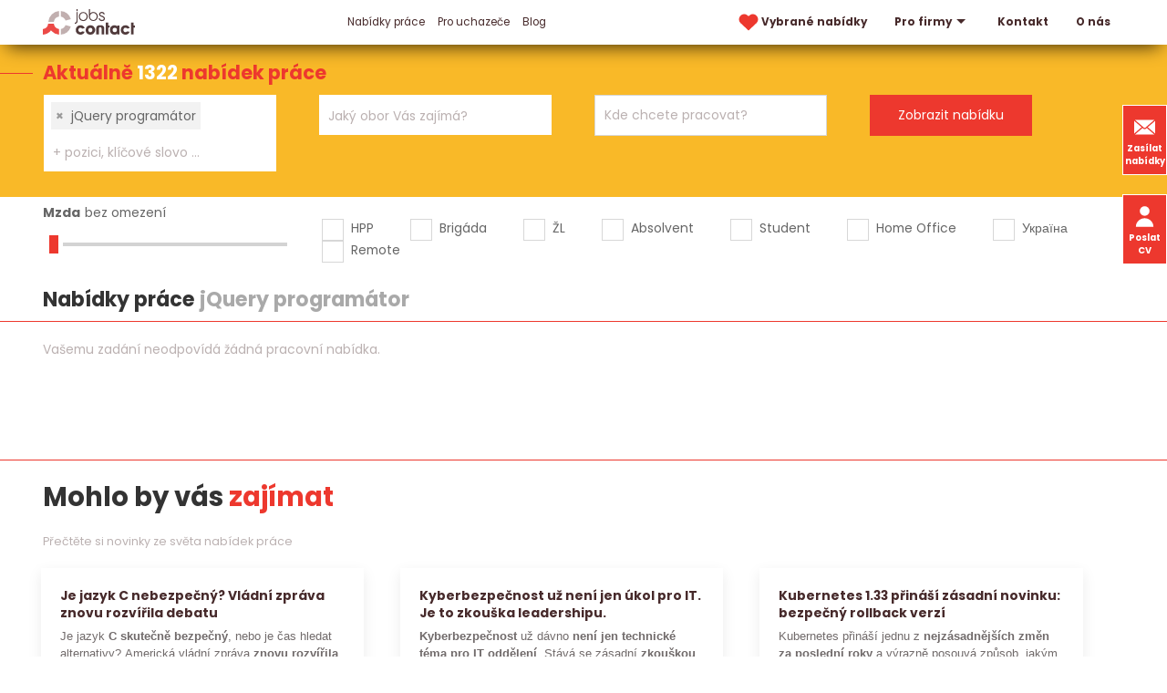

--- FILE ---
content_type: text/html; charset=utf-8
request_url: https://www.jobscontact.cz/prace/jquery-programator
body_size: 9461
content:
<!DOCTYPE html>
<html lang="cs">
  <head>
    <meta charset="utf-8">
    <meta name="viewport" content="width=device-width, initial-scale=1">
		<meta name="author" content="Jobs Contact">
		<meta name="copyright" content="Jobs Contact">
		<meta name="application-name" content="Jobs Contact">

    <meta name="theme-color" content="#266fd6">

      

    <link rel="preload" as="style" href="/www/frontend/css/poppins/poppins.css">
    <link rel="stylesheet" media="print" onload="this.media='all'" href="/www/frontend/css/poppins/poppins.css">
    <link rel="preload" as="font" type="font/woff2" href="/www/frontend/fonts/poppins/v20/poppins-400-latin-ext.woff2" crossorigin>
    <link rel="preload" as="font" type="font/woff2" href="/www/frontend/fonts/poppins/v20/poppins-400-latin.woff2" crossorigin>
    <link rel="preload" as="font" type="font/woff2" href="/www/frontend/fonts/poppins/v20/poppins-700-latin-ext.woff2" crossorigin>
    <link rel="preload" as="font" type="font/woff2" href="/www/frontend/fonts/poppins/v20/poppins-700-latin.woff2" crossorigin>

    <link rel="preconnect" type="image/svg+xml" href="/www/frontend/images/icons-pack.svg">

    <script defer="" src="/www/frontend/js/jquery-3.6.0.min.js"></script>

<script type="text/javascript" src="/www/frontend/cache/jsloader-8fea9405c5e1.js?1701100419" defer></script>

<link rel="stylesheet" type="text/css" media="screen" href="/www/frontend/cache/cssloader-cfd6718caf7d.css?1716180738">

    <script>
      function domReady(callbackFunc) {
        if (document.readyState !== 'loading') {
          // Document is already ready, call the callback directly
          callbackFunc();
        } else if (document.addEventListener) {
          // All modern browsers to register DOMContentLoaded
          document.addEventListener('DOMContentLoaded', callbackFunc);
        } else {
          // Old IE browsers
          document.attachEvent('onreadystatechange', function() {
            if (document.readyState === 'complete') {
              callbackFunc();
            }
          });
        }
      }
    </script>

		<link rel="icon" href="/favicon.ico">

    <link rel="icon" type="image/png" sizes="32x32" href="/www/frontend/favicon-32x32.png">
    <link rel="icon" type="image/png" sizes="16x16" href="/www/frontend/favicon-16x16.png">

    <link rel="apple-touch-icon" href="/www/frontend/images/ico/apple-touch-icon.png">

    <link rel="manifest" href="/site.webmanifest">
    <link rel="mask-icon" href="/www/frontend/images/ico/safari-pinned-tab.svg" color="#5bbad5">
    <meta name="msapplication-TileColor" content="#da532c">

<script>
  dataLayer = [];
</script> 

    <script>
  dataLayer.push( { 'impnet' : {
    "pageType": "category"
  }});
</script>


    
    <meta name="description" content="Jste uchazeč o zaměstnání a díváte se po nové příležitosti? Nebo jako firma rozšiřujete tým a chcete pomoct s náborem? Obraťte se na nás! Jsme personální agentura Jobs Contact.">

    
    <meta name="keywords" content="práce, jobs, nabídky práce, personální agentura, recruitment agency">

      <!-- Global site tag (gtag.js) - Google Analytics -->
<script async src="https://www.googletagmanager.com/gtag/js?id=UA-79604246-1"></script>
<script>
  window.dataLayer = window.dataLayer || [];
  function gtag(){dataLayer.push(arguments);}
  gtag('js', new Date());
  gtag('config', 'UA-79604246-1', { 'cookie_flags': 'SameSite=None;Secure',  'cookie_domain': 'jobscontact.cz' });
  gtag('config', 'AW-869863079');
</script>
      <meta name="facebook-domain-verification" content="mngn2n205rt7o3njkknfxv27vx8bw1" />
      <!-- Facebook Pixel Code -->
<script>
!function(f,b,e,v,n,t,s){
  if(f.fbq)return;
  n=f.fbq=function(){
    n.callMethod?n.callMethod.apply(n,arguments):n.queue.push(arguments)
  };
  if(!f._fbq)f._fbq=n;
  n.push=n;
  n.loaded=!0;
  n.version='2.0';
  n.queue=[];
  t=b.createElement(e);
  t.async=!0;
  t.src=v;
  s=b.getElementsByTagName(e)[0];
  s.parentNode.insertBefore(t,s)}(window,document,'script','https://connect.facebook.net/en_US/fbevents.js');
  fbq('init', '960900218039068'); 
  fbq('track', 'PageView');
</script>
<!-- End Facebook Pixel Code -->
      <meta name="robots" content="noimageindex" />

    <title id="snippet--metaSnippet">Nabídky práce jQuery programátor </title>

		<link rel="canonical" href="https://www.jobscontact.cz/prace/jquery-programator">
    
    
    

    <meta name="format-detection" content="telephone=no">
  </head>
  <body class="frontend-category frontend-category-1">
      <!-- Facebook Pixel Code -->
<noscript>
 <img height="1" width="1" src="https://www.facebook.com/tr?id=960900218039068&ev=PageView&noscript=1" alt="fb_pixel_img"/>
</noscript>
<!-- End Facebook Pixel Code -->

<header class="boundary-align" uk-sticky>
  <section class="top" >
    <div class="container">
      <div class="uk-grid">
        <div class="first-column uk-width-auto">
          <div class="logo">
            <a href="/" aria-label="Homepage">
              <svg>
                <use xlink:href="/www/frontend/images/icons-pack.svg#logo-jcc"></use>
              </svg>
            </a>
          </div>
        </div>
          <div class="uk-width-expand">
            <div class="uk-width-expand" id="snippet--headerSnippet">


              <nav uk-navbar>
                <div class="uk-navbar-left">
                  <ul class="uk-navbar-nav uk-visible@l">
                    

	<li class="uk-active bolder">
	  <a href="https://www.jobscontact.cz/prace" >
	    Nabídky práce
	  </a>
	</li>


	<li class="">
	  <a href="https://www.jobscontact.cz/pro-uchazece" >
	    Pro uchazeče
	  </a>
	</li>


	<li class="">
	  <a href="https://www.jobscontact.cz/blog" >
	    Blog
	  </a>
	</li>



                  </ul>
                </div>
                <div class="uk-navbar-right">
                  <ul class="uk-navbar-nav uk-visible@l">
                    <li class="">
                      <a href="/vybrane-nabidky-prace" aria-label="vybrane nabidky">
                        <svg class="menu-heart">
                          <use xlink:href="/www/frontend/images/icons-pack.svg#heart-red"></use>
                        </svg>
                        Vybrané nabídky 
                      </a>
                    </li>
                    

	<li class="bolder">
	  <a href="https://www.jobscontact.cz/pro-firmy"  uk-icon="triangle-down" >
	    Pro firmy
	  </a>
	  	<div class="uk-navbar-dropdown">
          <ul class="uk-nav uk-navbar-dropdown-nav">


	<li class="">
	  <a href="https://www.jobscontact.cz/recruitment-a-executive-search" >
	    Recruitment
	  </a>
	</li>



	<li class="">
	  <a href="https://www.jobscontact.cz/predvyber" >
	    Předvýběr
	  </a>
	</li>



	<li class="">
	  <a href="https://www.jobscontact.cz/personalni-marketing" >
	    Personální marketing
	  </a>
	</li>



	<li class="">
	  <a href="https://www.jobscontact.cz/zajimavi-kandidati" >
	    Zajímaví kandidáti
	  </a>
	</li>



	<li class="">
	  <a href="https://www.jobscontact.cz/analyza-trhu" >
	    Analýza trhu
	  </a>
	</li>



          </ul>
        </div>
	</li>



	<li class="bolder">
	  <a href="https://www.jobscontact.cz/kontakty" >
	    Kontakt
	  </a>
	</li>



	<li class="">
	  <a href="https://www.jobscontact.cz/o-nas" >
	    O nás
	  </a>
	</li>




                  </ul>
                  <div class="uk-inline uk-hidden@l menu-resp">
                    <button type="button" uk-icon="menu" aria-label="hlavni menu">
                      <span class="close" uk-icon="close"></span>
                    </button>
                    <div class="uk-dropdown uk-drop" data-uk-dropdown="mode:click; pos: bottom-justify; boundary: .boundary-align; boundary-align: true">
                      <div class="uk-grid uk-grid-collapse">
                        <div class="uk-width-1-2@l">
                          <div class="uk-navbar-left">
                            <ul class="uk-navbar-nav">
                              

	<li class="uk-active bolder">
	  <a href="https://www.jobscontact.cz/prace" >
	    Nabídky práce
	  </a>
	</li>


	<li class="">
	  <a href="https://www.jobscontact.cz/pro-uchazece" >
	    Pro uchazeče
	  </a>
	</li>


	<li class="">
	  <a href="https://www.jobscontact.cz/blog" >
	    Blog
	  </a>
	</li>



                            </ul>
                          </div>
                        </div>
                        <div class="uk-width-1-2@l">
                          <div class="uk-navbar-right">
                            <ul class="uk-navbar-nav">
                              

	<li class="bolder">
	  <a href="https://www.jobscontact.cz/pro-firmy"  uk-icon="triangle-down" >
	    Pro firmy
	  </a>
	  	<div class="uk-navbar-dropdown">
          <ul class="uk-nav uk-navbar-dropdown-nav">


	<li class="">
	  <a href="https://www.jobscontact.cz/recruitment-a-executive-search" >
	    Recruitment
	  </a>
	</li>



	<li class="">
	  <a href="https://www.jobscontact.cz/predvyber" >
	    Předvýběr
	  </a>
	</li>



	<li class="">
	  <a href="https://www.jobscontact.cz/personalni-marketing" >
	    Personální marketing
	  </a>
	</li>



	<li class="">
	  <a href="https://www.jobscontact.cz/zajimavi-kandidati" >
	    Zajímaví kandidáti
	  </a>
	</li>



	<li class="">
	  <a href="https://www.jobscontact.cz/analyza-trhu" >
	    Analýza trhu
	  </a>
	</li>



          </ul>
        </div>
	</li>



	<li class="bolder">
	  <a href="https://www.jobscontact.cz/kontakty" >
	    Kontakt
	  </a>
	</li>



	<li class="">
	  <a href="https://www.jobscontact.cz/o-nas" >
	    O nás
	  </a>
	</li>




                            </ul>
                          </div>
                        </div>
                        <div class="widget-box">
                          <a class="button" href="/zasilat-nabidky-prace"> 
                            <svg>
                              <use xlink:href="/www/frontend/images/icons-pack.svg#envelope-white"></use>
                            </svg>
                              Zasílat nabídky
                          </a>
                          <button class="button" href="#cv_form" uk-toggle> 
                            <svg>
                              <use xlink:href="/www/frontend/images/icons-pack.svg#user-white"></use>
                            </svg>
                            Poslat životopis
                          </button>
                        </div>
                      </div>
                    </div>
                  </div>
                </div>
              </nav>
            </div>
          </div>
      </div>
    </div>
  </section>
  <div class="widget-box">
    <a class="button" href="/zasilat-nabidky-prace"> 
      <svg>
        <use xlink:href="/www/frontend/images/icons-pack.svg#envelope-white"></use>
      </svg>
        Zasílat nabídky
    </a>
    <button class="button uk-visible@l" href="#cv_form" uk-toggle> 
      <svg>
        <use xlink:href="/www/frontend/images/icons-pack.svg#user-white"></use>
      </svg>
      Poslat CV
    </button>
  </div>
</header>

<div id="cv_form" class="uk-modal" data-uk-modal>
  <div class="uk-modal-dialog uk-modal-body">
    <button class="uk-modal-close-default" type="button" uk-close></button>
    <div class="uk-modal-title modal-title uk-margin-bottom">Pošlete nám Váš životopis</div>
<form action="/prace/jquery-programator" method="post" novalidate="novalidate" class="generated-form" enctype="multipart/form-data" id="frm-generatedForm-cv_form-form"><div class="uk-grid uk-grid-small" data-uk-grid>
  <div class="uk-width-1-2@s">
            <input type="text" name="firstName" placeholder="Jméno*" class="uk-input" id="frm-generatedForm-cv_form-form-firstName" required data-nette-rules='[{"op":":filled","msg":"Toto pole je povinné"}]'>
  </div>
  <div class="uk-width-1-2@s">
            <input type="text" name="lastName" placeholder="Příjmení*" class="uk-input" id="frm-generatedForm-cv_form-form-lastName" required data-nette-rules='[{"op":":filled","msg":"Toto pole je povinné"}]'>
  </div>
  <div class="uk-width-1-2@s">
            <input type="text" name="emailAddress" placeholder="E-mail*" inputmode="email" class="uk-input" id="frm-generatedForm-cv_form-form-emailAddress" required data-nette-rules='[{"op":":filled","msg":"Toto pole je povinné"},{"op":":minLength","rules":[{"op":":pattern","msg":"Prosím, zadejte e-mail ve správném formátu.","arg":"^$|^(?!(?:(?:\\x22?\\x5C[\\x00-\\x7E]\\x22?)|(?:\\x22?[^\\x5C\\x22]\\x22?)){255,})(?!(?:(?:\\x22?\\x5C[\\x00-\\x7E]\\x22?)|(?:\\x22?[^\\x5C\\x22]\\x22?)){65,}&#64;)(?:(?:[\\x21\\x23-\\x27\\x2A\\x2B\\x2D\\x2F-\\x39\\x3D\\x3F\\x5E-\\x7E]+)|(?:\\x22(?:[\\x01-\\x08\\x0B\\x0C\\x0E-\\x1F\\x21\\x23-\\x5B\\x5D-\\x7F]|(?:\\x5C[\\x00-\\x7F]))*\\x22))(?:\\.(?:(?:[\\x21\\x23-\\x27\\x2A\\x2B\\x2D\\x2F-\\x39\\x3D\\x3F\\x5E-\\x7E]+)|(?:\\x22(?:[\\x01-\\x08\\x0B\\x0C\\x0E-\\x1F\\x21\\x23-\\x5B\\x5D-\\x7F]|(?:\\x5C[\\x00-\\x7F]))*\\x22)))*&#64;(?:(?:(?!.*[^.]{64,})(?:(?:(?:xn--)?[a-z0-9]+(?:-[a-z0-9]+)*\\.){1,126}){1,}(?:(?:[a-z][a-z0-9]*)|(?:(?:xn--)[a-z0-9]+))(?:-[a-z0-9]+)*)|(?:\\[(?:(?:IPv6:(?:(?:[a-f0-9]{1,4}(?::[a-f0-9]{1,4}){7})|(?:(?!(?:.*[a-f0-9][:\\]]){7,})(?:[a-f0-9]{1,4}(?::[a-f0-9]{1,4}){0,5})?::(?:[a-f0-9]{1,4}(?::[a-f0-9]{1,4}){0,5})?)))|(?:(?:IPv6:(?:(?:[a-f0-9]{1,4}(?::[a-f0-9]{1,4}){5}:)|(?:(?!(?:.*[a-f0-9]:){5,})(?:[a-f0-9]{1,4}(?::[a-f0-9]{1,4}){0,3})?::(?:[a-f0-9]{1,4}(?::[a-f0-9]{1,4}){0,3}:)?)))?(?:(?:25[0-5])|(?:2[0-4][0-9])|(?:1[0-9]{2})|(?:[1-9]?[0-9]))(?:\\.(?:(?:25[0-5])|(?:2[0-4][0-9])|(?:1[0-9]{2})|(?:[1-9]?[0-9]))){3}))\\]))$"}],"control":"emailAddress","arg":1}]'>
  </div>
  <div class="uk-width-1-2@s">
            <input type="text" name="phone" autocomplete="on" placeholder="Telefon" inputmode="tel" class="uk-input" id="frm-generatedForm-cv_form-form-phone" data-nette-rules='[{"op":"optional"},{"op":":minLength","rules":[{"op":":pattern","msg":"Telefon může obsahovat jen znak &#39;+&#39; a čísla","arg":"^[+]?[0-9]+"}],"control":"phone","arg":1}]'>
  </div>
  <div class="uk-width-1-1">
            <textarea name="message" placeholder="Zpráva" class="uk-textarea" id="frm-generatedForm-cv_form-form-message"></textarea>
  </div>
  <div class="uk-width-1-1 uk-margin-large-top uk-margin-bottom">
    <div class="upldr">
      <input type="button" name="addFile" value="+ Příloha" class="button add-file-multi">
      <div class="upldr-container-inputs" hidden="">
      </div>
      <div class="upldr-container-tags">
      </div>
    </div>
  </div>
  <div class="uk-width-expand@s">
            <input type="checkbox" name="gdpr" class="uk-checkbox" id="frm-generatedForm-cv_form-form-gdpr" required data-nette-rules='[{"op":":filled","msg":"Toto pole je povinné"}]'>
 <label for="frm-generatedForm-cv_form-form-gdpr">Souhlasím se zpracováním <span class="gdpr-link">osobních údajů</span></label>
  </div>
  <div class="uk-width-auto@s">
            <input type="submit" name="_submit" id="cv_form_submit" class="button" value="Odeslat">
  </div>
  <div class="uk-width-1-1">
    <p class="gdpr-text uk-text-small uk-margin-top uk-hidden">
        Tímto uděluji souhlas společnosti Jobs Contact Personal, s.r.o., se sídlem v Brně, Křenová 531/69a, IČ:17181879 se shromážděním, zpracováním a uchováním osobních údajů o mé osobě dle zákona č. 110/2019 Sb., o ochraně osobních údajů v platném znění, za účelem prezentace potenciálním zaměstnavatelům a zprostředkování zaměstnání. Osobními údaji jsou v tomto případě zejména jméno a příjmení, datum a místo narození, bydliště, údaje o vzdělání, praxi, dovednostech apod. záležitostech uvedených v životopisu.
    </p>
  </div>
</div><input type="text" name="mail" style="display: none !important;" value=""><input type="text" name="website" style="display: none !important;" value=""><input type="hidden" name="antipotvora" value=""><input type="hidden" name="antipotvora_kp" class="antipotvora_kp" value=""><input type="hidden" name="antipotvora_mm" class="antipotvora_mm" value=""><input type="hidden" name="_do" value="generatedForm-cv_form-form-submit"></form>
  </div>
</div>
<div id="snippet--flashMessages"></div>



  <script>
    var modal_loading = null;
  </script>

  <form action="/prace/filter" method="post" id="frm-jobsFilterForm" class="jobsFilterForm">
  <section class="search search-page">
    <div class="title">Aktuálně <span class=""> 1322 </span> nabídek práce</div>
    <div class="container">
      <div class="uk-grid uk-grid-collapse">
        <div class="uk-width-1-4@l uk-width-1-2@s">
          <div class="input-pack">
            <select name="fulltext[]" style="visibility:hidden;" data-ajax-url="/transfer/autocomplete-jobs-contact/" id="frm-jobsFilterForm-fulltext" multiple class="convert-to-select2-positions" data-placeholder="Profese, klíčové slovo, ... ?" data-secondary-placeholder="+ pozici, klíčové slovo ..." data-class-placeholder="size-input-keywords" data-search-field-id="_frm-jobsFilterForm-fulltext" placeholder="Jakou práci hledáte?"><option value="jQuery programátor" selected>jQuery programátor</option></select>
          </div>
        </div>
        <div class="uk-width-1-4@l uk-width-1-2@s">
          <div class="input-pack">
            <select name="fields[]" style="visibility:hidden;" id="frm-jobsFilterForm-fields" multiple class="convert-to-select2-obory" data-placeholder="Jaký obor Vás zajímá?" data-secondary-placeholder="+ další obor" data-class-placeholder="size-input-fileds" data-search-field-id="_frm-jobsFilterForm-fields" placeholder="Jaký obor Vás zajímá?"><optgroup label="Nejčastěji hledané"><option value="12">IT, informační technologie</option><option value="26">Strojírenství</option><option value="8">Elektrotechnika</option><option value="16">Obchod - prodej</option><option value="17">Obchod - nákup</option></optgroup><optgroup label="Další ..."><option value="1">Administrativa</option><option value="36">Automobilový průmysl</option><option value="2">Bankovnictví</option><option value="4">Bezpečnost  a ochrana majetku</option><option value="18">Cestovní ruch a ubytování</option><option value="5">Chemie</option><option value="39">Dělnické a manuální práce</option><option value="6">Doprava</option><option value="7">Ekonomika a finance</option><option value="9">Energetika</option><option value="10">Farmacie</option><option value="35">Kvalita a kontrola jakosti</option><option value="41">Letecký průmysl</option><option value="38">Lidské zdroje, personalistika</option><option value="14">Logistika</option><option value="15">Marketing, reklama</option><option value="11">Media, publicistika</option><option value="42">Papírenství</option><option value="44">Pohostinství a gastronomie</option><option value="3">Pojišťovnictví</option><option value="19">Potravinářství</option><option value="43">Právní služby</option><option value="45">Reality</option><option value="30">Řemesla a umělecká výroba</option><option value="23">Sklářství a keramika</option><option value="20">Služby</option><option value="24">Státní a veřejná správa</option><option value="25">Stavebnictví</option><option value="27">Telekomunikace</option><option value="28">Textilnictví a oděvnictví</option><option value="29">Těžba a zpracování surovin</option><option value="31">Umění a kultura</option><option value="32">Vědecko - výzkumné činnosti, R&amp;D</option><option value="40">Vrcholový management</option><option value="33">Výchova, vzdělávání a školství</option><option value="22">Vydavatelství a polygrafie, tisk</option><option value="13">Výroba a průmysl jinde neuvedené</option><option value="21">Zdravotnictví, lázeňství a sociální péče</option><option value="37">Zemědělství a lesnictví, ekologie</option><option value="34">Zpracování dřeva</option></optgroup></select>
          </div>
        </div>
        <div class="uk-width-1-4@l uk-width-1-2@s">
          <div class="input-pack input-lokalita">
            <input type="text" style="visibility:hidden;" 
                   value="" 
                   class="uk-input locality-autocomplete" 
                   data-service-url="/transfer/autocomplete-jobs-contact/?type=locality" 
                   placeholder="Kde chcete pracovat?"
                   id="_locality">
            <div class="radius">
              <div class="radius_head">
                +50 km
              </div>
              <div class="radius_list">
                  <div class="radius_item" data-radius="50">+ okolí 50 km</div>
                  <div class="radius_item" data-radius="40">+ okolí 40 km</div>
                  <div class="radius_item" data-radius="30">+ okolí 30 km</div>
                  <div class="radius_item" data-radius="20">+ okolí 20 km</div>
                  <div class="radius_item" data-radius="10">+ okolí 10 km</div>
                  <div class="radius_item" data-radius="0">pouze v zadané lokalitě</div>
              </div>
            </div>
          </div>
        </div>
        <div class="uk-width-1-4@l uk-width-1-2@s">
          <div class="input-pack">
            <input type="submit" name="_submit" value="Zobrazit nabídku">
          </div>
        </div>
      </div>
    </div>
  </section>    <section class="filter">
      <div class="container">
        <div class="uk-grid" data-uk-grid>

          <div class="uk-width-1-4@l uk-width-1-2@m">
            <div class="salary-label">
              <label id="salary-title" for="salary-slider">Mzda</label><span id="salary-slider-text"></span>
            </div>
            <div class="salary-slider">
              <input type="range" id="salary-slider" min="0" max="30" value="0" class="slider" aria-labelledby="salary-title salary-slider-text">
              <input type="hidden" name="salary" value="0" id="salary" hidden="">
            </div>
          </div>

          <div class="uk-width-3-4@l uk-width-expand@m">
            <div class="input-pack">
              <div class="uk-grid check-pack">
                <div class="check">
                  <input type="checkbox" name="signs[]" id="frm-jobsFilterForm-signs-0" value="0">
                  <label for="frm-jobsFilterForm-signs-0">HPP</label>
                </div>
                <div class="check">
                  <input type="checkbox" name="signs[]" id="frm-jobsFilterForm-signs-1" value="1">
                  <label for="frm-jobsFilterForm-signs-1">Brigáda</label>
                </div>
                <div class="check">
                  <input type="checkbox" name="signs[]" id="frm-jobsFilterForm-signs-2" value="2">
                  <label for="frm-jobsFilterForm-signs-2">ŽL</label>
                </div>
                <div class="check">
                  <input type="checkbox" name="signs[]" id="frm-jobsFilterForm-signs-3" value="3">
                  <label for="frm-jobsFilterForm-signs-3">Absolvent</label>
                </div>
                <div class="check">
                  <input type="checkbox" name="signs[]" id="frm-jobsFilterForm-signs-4" value="4">
                  <label for="frm-jobsFilterForm-signs-4">Student</label>
                </div>
                <div class="check">
                  <input type="checkbox" name="signs[]" id="frm-jobsFilterForm-signs-5" value="5">
                  <label for="frm-jobsFilterForm-signs-5">Home Office</label>
                </div>
                <div class="check">
                  <input type="checkbox" name="signs[]" id="frm-jobsFilterForm-signs-6" value="6">
                  <label for="frm-jobsFilterForm-signs-6">Україна</label>
                </div>
                <div class="check">
                  <input type="checkbox" name="signs[]" id="frm-jobsFilterForm-signs-7" value="7">
                  <label for="frm-jobsFilterForm-signs-7">Remote</label>
                </div>
              </div>
            </div>
          </div>
        </div>
        <h1 class="filter uk-margin-small">Nabídky práce <span class="grey-title">jQuery programátor</span></h1>
      </div>
    </section>
  <input type="hidden" name="locality" value=""><input type="hidden" name="radius" value="50"><input type="hidden" name="_do" value="jobsFilterForm-submit"><!--[if IE]><input type=IEbug disabled style="display:none"><![endif]-->
</form>



    <script>
      document.forceScroll = true;
    </script>

<div id="snippet--itemsSnippet">    <section class="top-job red-top-border">
      <div class="container">
        <div class="found-results">
            Vašemu zadání neodpovídá žádná pracovní nabídka.
        </div>
            
      </div>



      <div class="container">
        <div class="job-all page">
            <div></div>
        </div>  
      </div>

      <script>
        domReady( () => {
          if ( modal_loading !== null )
            modal_loading.hide();

        });
      </script>
    </section>

</div>

  <script>
    domReady( function(){
      /* renderovani textu pro label mzda */
      $( '#salary-slider' ).on( 'input change', function() {
        if(this.value == 0) {
          $( '#salary-slider-text' ).text( 'bez omezení' );
          $( '#salary' ).val( '' );
        } else {
          $( '#salary-slider-text' ).text( 'od ' + Intl.NumberFormat('cs-CZ').format(this.value * 5000) + ' Kč' );
          $( '#salary' ).val( this.value * 5000 );
        }
      });
      $( '#salary-slider' ).trigger( 'change' );
      
      // radius

      $('.jobsFilterForm input[type="submit"]').on( 'click', ( event ) => {

        if ( modal_loading !== null )
          modal_loading.hide();

        modal_loading = UIkit.modal.dialog( "<div class=\"uk-text-large uk-text-center uk-padding\"> Čekejte prosím... <br><br> <svg aria-hidden=\"true\" width=\"30px\" height=\"30px\" class=\"spin-animation\"> <use xlink:href=\"\/www\/frontend\/images\/icons-pack.svg#spinner-jcc\"><\/use> <\/svg> <\/div>" );
      });

      var seen = false;
      $(window).on( 'scroll', () => {
        if( $(this).scrollTop() >= 4200 && !seen )
        {
          seen = true;
          UIkit.modal('#scroll').show();
        }
      });
    });
  </script>


  <section class="top-job blogs red-top-border">  
    <div class="container"> 
    <h2>Mohlo by vás <span class="red">zajímat</span></h2>
      <p class="subtitle">Přečtěte si novinky ze světa nabídek práce</p>  
      <div class="uk-grid blog-pack">
          <div class="uk-width-1-3@l uk-width-1-2@s">
            <div class="blog-card uk-card uk-card-default">
              <h3>
                <a href="/blog/je-jazyk-c-nebezpecny" aria-label="Je jazyk C nebezpečný? Vládní zpráva znovu rozvířila debatu">
                  Je jazyk C nebezpečný? Vládní zpráva znovu rozvířila debatu
                </a>
              </h3>
              <div class="flex-shrink-0 flex flex-col relative items-end">
<div class="pt-0">
<div class="gizmo-bot-avatar flex h-8 w-8 items-center justify-center overflow-hidden rounded-full">
<div class="relative p-1 rounded-sm flex items-center justify-center bg-token-main-surface-primary text-token-text-primary h-8 w-8">
<p>Je jazyk<strong> C skutečně bezpečn&yacute;</strong>, nebo je čas hledat alternativy? Americk&aacute; vl&aacute;dn&iacute; zpr&aacute;va <strong>znovu rozv&iacute;řila debatu</strong>, kter&aacute; h&yacute;be v&yacute;voj&aacute;řskou komunitou po cel&eacute;m světě. Nahl&eacute;dněte s n&aacute;mi do t&eacute;matu, kter&eacute; se dot&yacute;k&aacute; embedded v&yacute;voje, legacy syst&eacute;mů i budoucnosti programov&aacute;n&iacute;. Zjistěte, <strong>proč C zůst&aacute;v&aacute; i přes kritiku st&aacute;le ve hře</strong>.</p>
</div>
</div>
</div>
</div>
              <div class="uk-grid uk-grid-collapse" data-uk-grid>
                <div class="uk-width-1-2@m">
                  <p class="green">Datum: 13.1.2026</p>
                </div>
                <div class="uk-width-1-2@m">
                  <p class="link">
                    <a href="/blog/je-jazyk-c-nebezpecny" class="button" aria-label="Přečíst">
                      Přečíst
                    </a>
                  </p>
                </div>
              </div>
            </div>
          </div>
          <div class="uk-width-1-3@l uk-width-1-2@s">
            <div class="blog-card uk-card uk-card-default">
              <h3>
                <a href="/blog/kyberbezpecnost-uz-neni-jen-ukol-it" aria-label="Kyberbezpečnost už není jen úkol pro IT. Je to zkouška leadershipu.">
                  Kyberbezpečnost už není jen úkol pro IT. Je to zkouška leadershipu.
                </a>
              </h3>
              <div class="flex-shrink-0 flex flex-col relative items-end">
<div class="pt-0">
<div class="gizmo-bot-avatar flex h-8 w-8 items-center justify-center overflow-hidden rounded-full">
<div class="relative p-1 rounded-sm flex items-center justify-center bg-token-main-surface-primary text-token-text-primary h-8 w-8">
<p data-pm-slice="0 0 []"><strong>Kyberbezpečnost</strong> už d&aacute;vno <strong>nen&iacute; jen technick&eacute; t&eacute;ma pro IT oddělen&iacute;</strong>. St&aacute;v&aacute; se z&aacute;sadn&iacute; <strong>zkou&scaron;kou leadershipu</strong>, kter&aacute; prověřuje <strong>připravenost firem</strong>, jejich <strong>důvěryhodnost</strong> i <strong>schopnost zvl&aacute;dat krize</strong>. Přečtěte si cel&yacute; čl&aacute;nek.</p>
</div>
</div>
</div>
</div>
              <div class="uk-grid uk-grid-collapse" data-uk-grid>
                <div class="uk-width-1-2@m">
                  <p class="green">Datum: 9.12.2025</p>
                </div>
                <div class="uk-width-1-2@m">
                  <p class="link">
                    <a href="/blog/kyberbezpecnost-uz-neni-jen-ukol-it" class="button" aria-label="Přečíst">
                      Přečíst
                    </a>
                  </p>
                </div>
              </div>
            </div>
          </div>
          <div class="uk-width-1-3@l uk-width-1-2@s">
            <div class="blog-card uk-card uk-card-default">
              <h3>
                <a href="/blog/kubernetes-1-dot-33-prinasi-zasadni-novinku" aria-label="Kubernetes 1.33 přináší zásadní novinku: bezpečný rollback verzí">
                  Kubernetes 1.33 přináší zásadní novinku: bezpečný rollback verzí
                </a>
              </h3>
              <div class="flex-shrink-0 flex flex-col relative items-end">
<div class="pt-0">
<div class="gizmo-bot-avatar flex h-8 w-8 items-center justify-center overflow-hidden rounded-full">
<div class="relative p-1 rounded-sm flex items-center justify-center bg-token-main-surface-primary text-token-text-primary h-8 w-8">
<p>Kubernetes přin&aacute;&scaron;&iacute; jednu z<strong> nejz&aacute;sadněj&scaron;&iacute;ch změn za posledn&iacute; roky</strong> a v&yacute;razně posouv&aacute; způsob, jak&yacute;m se <strong>spravuj&iacute; clustery</strong>.<strong> Nov&aacute; verze 1.33</strong> zav&aacute;d&iacute; bezpečněj&scaron;&iacute; a kontrolovaněj&scaron;&iacute; př&iacute;stup k <strong>aktualizac&iacute;m</strong>, kter&yacute; může spr&aacute;vcům u&scaron;etřit spoustu starost&iacute;.</p>
</div>
</div>
</div>
</div>
              <div class="uk-grid uk-grid-collapse" data-uk-grid>
                <div class="uk-width-1-2@m">
                  <p class="green">Datum: 2.12.2025</p>
                </div>
                <div class="uk-width-1-2@m">
                  <p class="link">
                    <a href="/blog/kubernetes-1-dot-33-prinasi-zasadni-novinku" class="button" aria-label="Přečíst">
                      Přečíst
                    </a>
                  </p>
                </div>
              </div>
            </div>
          </div>
      </div>
    </div>  
  </section>

  <div id="scroll" class="uk-modal" data-uk-modal>
    <div class="uk-modal-dialog uk-modal-body">
      <button class="uk-modal-close-default" type="button" uk-close aria-label="zavrit dialogove okno"></button>
      <h2>Nenašli jste, co jste hledali ?</h2>
      <div class="container">
        <p class="subtitle">Pošlete nám životopis nebo si spusťte zasílání nabídek práce</p>
        <div class="link-box">
          <button uk-toggle="target: #cv_form" class="button uk-flex uk-flex-middle" aria-label="Poslat životopis">
            <svg>
              <use xlink:href="/www/frontend/images/icons-pack.svg#user-white"></use>
            </svg>
            Poslat životopis
          </button>
          <a href="/zasilat-nabidky-prace" class="button uk-flex uk-flex-middle" aria-label="Zasílat nabídky">
            <svg>
              <use xlink:href="/www/frontend/images/icons-pack.svg#envelope-white"></use>
            </svg>
            Zasílat nabídky
          </a>
        </div>
      </div>
    </div>
  </div>


  <section class="logs">
    <picture>
      <source media="screen and (min-width:960px)" srcset="/www/frontend/images/bar-logo.png">
      <img src="/www/frontend/images/bar-logo.png" alt="bar-logo" loading="lazy">
    </picture>
  </section>


  <section class="map">
    <div class="container">
      <div class="map-contact-box"> 

        <div class="brand">Jobs Contact</div>
        <div class="subtitle">Personální agentura</div>

        <a href="/kontakty#form-contact-roll-stop" class="uk-grid uk-width-1-1" aria-label="dotaz@jobscontact.cz">
          <div class="uk-width-1-5 uk-text-center uk-text-right@m uk-padding-remove">
            <svg>
              <use xlink:href="/www/frontend/images/icons-pack.svg#envelope-red"></use>
            </svg>
          </div>
          <div class="uk-width-4-5 uk-text-left contact-val">
            <span>dotaz@jobscontact.cz</span>
          </div>
        </a>

        <a href="tel:+420602642915" class="uk-grid uk-width-1-1 uk-width-medium@m" aria-label="+420 602 642 915">
          <div class="uk-width-1-5 uk-text-center uk-text-right@m uk-padding-remove">
            <svg>
              <use xlink:href="/www/frontend/images/icons-pack.svg#phone-red"></use>
            </svg>
          </div>
          <div class="uk-width-4-5 uk-text-left contact-val">
            <span>+420 602 642 915</span>
          </div>
        </a>

        <a href="https://goo.gl/maps/KgM5czBvyH9PGqJZ9" class="uk-grid uk-width-1-1" aria-label="Křenová 531/69a, 602 00 Brno">
          <div class="uk-width-1-5 uk-text-center uk-text-right@m uk-padding-remove">
            <svg>
              <use xlink:href="/www/frontend/images/icons-pack.svg#mapmarker-red"></use>
            </svg>
          </div>
          <div class="uk-width-4-5 uk-text-left contact-val">
            <span>Křenová 531/69a, 602 00 Brno</span>
          </div>
        </a>

      </div>
     </div>
  </section>

<footer class="">
    <section class="footer-menu">
    <div class="container">
      <div class="uk-grid uk-margin-remove uk-flex-right">
        <div class="uk-width-1-2@s uk-width-2-3@m boundary-align2" style="padding: 0px 25px;"></div>
      </div>
      <div class="uk-grid uk-margin-remove">
        <div class="uk-width-3-5@s uk-width-auto@m">
          <ul class="uk-nav">


	  <li><a href="https://www.jobscontact.cz/prace"  class="bold">Nabídky práce</a></li>

	  <li><a href="https://www.jobscontact.cz/o-nas"  class="bold">O nás</a></li>

	  <li><a href="https://www.jobscontact.cz/blog"  class="bold">Blog</a></li>

	  <li><a href="https://www.jobscontact.cz/kontakty"  class="bold">Kontakt</a></li>

          </ul>
        </div>

	
  		<div class="uk-width-auto@m uk-visible@l">
        <h2>Tipy pro uchazeče</h2>
          <ul class="uk-nav">

	

      <li><a href="https://www.jobscontact.cz/blog/jak-napsat-zivotopis" class="light">Jak napsat životopis?</a></li>


	

      <li><a href="https://www.jobscontact.cz/blog/jak-napsat-motivacni-dopis" class="light">Jak napsat motivační dopis?</a></li>


	

      <li><a href="https://www.jobscontact.cz/blog/jak-se-pripravit-na-pohovor" class="light">Jak se připravit na pohovor?</a></li>


	

      <li><a href="https://www.jobscontact.cz/blog/jak-funguje-personalni-agentura" class="light">Jak funguje personální agentura?</a></li>

          </ul>
      </div>



	
  		<div class="uk-width-auto@m uk-visible@l">
        <h2>Služby pro firmy</h2>
          <ul class="uk-nav">

	

      <li><a href="https://www.jobscontact.cz/recruitment-a-executive-search" class="light">Recruitment a executive search</a></li>


	

      <li><a href="https://www.jobscontact.cz/predvyber" class="light">Předvýběr</a></li>


	

      <li><a href="https://www.jobscontact.cz/personalni-marketing" class="light">Personální marketing</a></li>


	

      <li><a href="https://www.jobscontact.cz/veletrhy-talent-banka" class="light">Veletrhy / Talent Banka</a></li>


	

      <li><a href="https://www.jobscontact.cz/zajimavi-kandidati" class="light">Zajímaví kandidáti</a></li>

          </ul>
      </div>


        <div class="uk-width-2-5@s uk-width-expand@m" style="padding-left: 15px;">
          <div class="footer-box">
            <div class="social-pack">
              <a href="https://facebook.com/jobscontact" target="_blank" aria-label="jobscontact facebook">
                <svg>
                  <use xlink:href="/www/frontend/images/icons-pack.svg#facebook-mono"></use>
                </svg>
              </a>
              <a href="https://www.instagram.com/jobscontact/" target="_blank" aria-label="jobscontact instagram">
                <svg>
                  <use xlink:href="/www/frontend/images/icons-pack.svg#instagram-mono"></use>
                </svg>
              </a>
              <a href="https://www.linkedin.com/company/jobs-contact/" target="_blank" aria-label="jobscontact linkedin">
                <svg>
                  <use xlink:href="/www/frontend/images/icons-pack.svg#linkedin-mono"></use>
                </svg>
              </a>
            </div>
            <div class="footer-logo uk-visible@l">
              <a href="/" aria-label="homepage">
                <object id="footer-logo" type="image/svg+xml" data="/www/frontend/images/footer-logo.svg"></object>
              </a>
            </div>
            <div class="footer-logo uk-hidden@l">
              <div class="uk-inline">
                <button type="button" class="button footer-menu" aria-label="dolni menu">
                  <svg width="38px" height="38px" class="open" alt="otevrit menu">
                    <use xlink:href="/www/frontend/images/icons-pack.svg#button-up"></use>
                  </svg>
                  <svg width="38px" height="38px" class="close" alt="zavrit menu">
                    <use xlink:href="/www/frontend/images/icons-pack.svg#button-down"></use>
                  </svg>
                </button>
                <div id="dropdown-menu-right" class="uk-dropdown" data-uk-dropdown="mode:click; pos: top-justify; boundary: .boundary-align2; boundary-align: true;">
                  <button id="footermenu-close" class="uk-drop-close uk-position-top-right uk-position-small" type="button" data-uk-close aria-label="zavrit menu"></button>
                  <div class="uk-grid" data-uk-grid>

	
  		<div class="uk-width-1-2@m">
        <h2>Tipy pro uchazeče</h2>
          <ul class="uk-nav">

	

      <li><a href="https://www.jobscontact.cz/blog/jak-napsat-zivotopis" class="light">Jak napsat životopis?</a></li>


	

      <li><a href="https://www.jobscontact.cz/blog/jak-napsat-motivacni-dopis" class="light">Jak napsat motivační dopis?</a></li>


	

      <li><a href="https://www.jobscontact.cz/blog/jak-se-pripravit-na-pohovor" class="light">Jak se připravit na pohovor?</a></li>


	

      <li><a href="https://www.jobscontact.cz/blog/jak-funguje-personalni-agentura" class="light">Jak funguje personální agentura?</a></li>

          </ul>
      </div>



	
  		<div class="uk-width-1-2@m">
        <h2>Služby pro firmy</h2>
          <ul class="uk-nav">

	

      <li><a href="https://www.jobscontact.cz/recruitment-a-executive-search" class="light">Recruitment a executive search</a></li>


	

      <li><a href="https://www.jobscontact.cz/predvyber" class="light">Předvýběr</a></li>


	

      <li><a href="https://www.jobscontact.cz/personalni-marketing" class="light">Personální marketing</a></li>


	

      <li><a href="https://www.jobscontact.cz/veletrhy-talent-banka" class="light">Veletrhy / Talent Banka</a></li>


	

      <li><a href="https://www.jobscontact.cz/zajimavi-kandidati" class="light">Zajímaví kandidáti</a></li>

          </ul>
      </div>


                  </div>
                </div>
              </div>
            </div>
          </div>
        </div>
      </div>
    </div>
  </section>
</footer>


	

<div id="snippet--infoWindowSnippet">	

</div><div id="snippet--popupSnippet">
</div>
<script type="text/javascript" src="/www/frontend/cache/jsloader-8a8a86df9c68.js?1701100419" defer></script>


  </body>
</html>